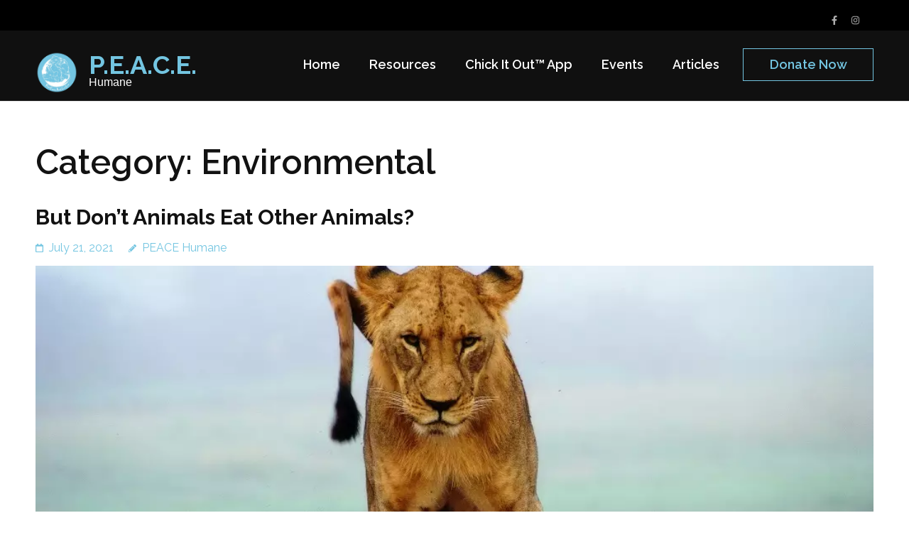

--- FILE ---
content_type: text/html; charset=UTF-8
request_url: https://peacehumane.org/articles/category/environmental/
body_size: 11239
content:
<!DOCTYPE html>
<html lang="en-US">
<head itemtype="https://schema.org/WebSite">
<meta charset="UTF-8">
<meta name="viewport" content="width=device-width, initial-scale=1">
<link rel="profile" href="http://gmpg.org/xfn/11">
<link rel="pingback" href="https://peacehumane.org/xmlrpc.php">

<title>Environmental &#8211; P.E.A.C.E.</title>
<meta name='robots' content='max-image-preview:large' />
<link rel='dns-prefetch' href='//peacehumane.org' />
<link rel='dns-prefetch' href='//www.googletagmanager.com' />
<link rel='dns-prefetch' href='//fonts.googleapis.com' />
<link rel="alternate" type="application/rss+xml" title="P.E.A.C.E. &raquo; Feed" href="https://peacehumane.org/feed/" />
<link rel="alternate" type="application/rss+xml" title="P.E.A.C.E. &raquo; Comments Feed" href="https://peacehumane.org/comments/feed/" />
<link rel="alternate" type="application/rss+xml" title="P.E.A.C.E. &raquo; Environmental Category Feed" href="https://peacehumane.org/articles/category/environmental/feed/" />
<script type="text/javascript">
window._wpemojiSettings = {"baseUrl":"https:\/\/s.w.org\/images\/core\/emoji\/14.0.0\/72x72\/","ext":".png","svgUrl":"https:\/\/s.w.org\/images\/core\/emoji\/14.0.0\/svg\/","svgExt":".svg","source":{"concatemoji":"https:\/\/peacehumane.org\/wp-includes\/js\/wp-emoji-release.min.js?ver=6.1.9"}};
/*! This file is auto-generated */
!function(e,a,t){var n,r,o,i=a.createElement("canvas"),p=i.getContext&&i.getContext("2d");function s(e,t){var a=String.fromCharCode,e=(p.clearRect(0,0,i.width,i.height),p.fillText(a.apply(this,e),0,0),i.toDataURL());return p.clearRect(0,0,i.width,i.height),p.fillText(a.apply(this,t),0,0),e===i.toDataURL()}function c(e){var t=a.createElement("script");t.src=e,t.defer=t.type="text/javascript",a.getElementsByTagName("head")[0].appendChild(t)}for(o=Array("flag","emoji"),t.supports={everything:!0,everythingExceptFlag:!0},r=0;r<o.length;r++)t.supports[o[r]]=function(e){if(p&&p.fillText)switch(p.textBaseline="top",p.font="600 32px Arial",e){case"flag":return s([127987,65039,8205,9895,65039],[127987,65039,8203,9895,65039])?!1:!s([55356,56826,55356,56819],[55356,56826,8203,55356,56819])&&!s([55356,57332,56128,56423,56128,56418,56128,56421,56128,56430,56128,56423,56128,56447],[55356,57332,8203,56128,56423,8203,56128,56418,8203,56128,56421,8203,56128,56430,8203,56128,56423,8203,56128,56447]);case"emoji":return!s([129777,127995,8205,129778,127999],[129777,127995,8203,129778,127999])}return!1}(o[r]),t.supports.everything=t.supports.everything&&t.supports[o[r]],"flag"!==o[r]&&(t.supports.everythingExceptFlag=t.supports.everythingExceptFlag&&t.supports[o[r]]);t.supports.everythingExceptFlag=t.supports.everythingExceptFlag&&!t.supports.flag,t.DOMReady=!1,t.readyCallback=function(){t.DOMReady=!0},t.supports.everything||(n=function(){t.readyCallback()},a.addEventListener?(a.addEventListener("DOMContentLoaded",n,!1),e.addEventListener("load",n,!1)):(e.attachEvent("onload",n),a.attachEvent("onreadystatechange",function(){"complete"===a.readyState&&t.readyCallback()})),(e=t.source||{}).concatemoji?c(e.concatemoji):e.wpemoji&&e.twemoji&&(c(e.twemoji),c(e.wpemoji)))}(window,document,window._wpemojiSettings);
</script>
<style type="text/css">
img.wp-smiley,
img.emoji {
	display: inline !important;
	border: none !important;
	box-shadow: none !important;
	height: 1em !important;
	width: 1em !important;
	margin: 0 0.07em !important;
	vertical-align: -0.1em !important;
	background: none !important;
	padding: 0 !important;
}
</style>
	<link rel='stylesheet' id='wp-block-library-css' href='https://peacehumane.org/wp-includes/css/dist/block-library/style.min.css?ver=6.1.9' type='text/css' media='all' />
<link rel='stylesheet' id='classic-theme-styles-css' href='https://peacehumane.org/wp-includes/css/classic-themes.min.css?ver=1' type='text/css' media='all' />
<style id='global-styles-inline-css' type='text/css'>
body{--wp--preset--color--black: #000000;--wp--preset--color--cyan-bluish-gray: #abb8c3;--wp--preset--color--white: #ffffff;--wp--preset--color--pale-pink: #f78da7;--wp--preset--color--vivid-red: #cf2e2e;--wp--preset--color--luminous-vivid-orange: #ff6900;--wp--preset--color--luminous-vivid-amber: #fcb900;--wp--preset--color--light-green-cyan: #7bdcb5;--wp--preset--color--vivid-green-cyan: #00d084;--wp--preset--color--pale-cyan-blue: #8ed1fc;--wp--preset--color--vivid-cyan-blue: #0693e3;--wp--preset--color--vivid-purple: #9b51e0;--wp--preset--gradient--vivid-cyan-blue-to-vivid-purple: linear-gradient(135deg,rgba(6,147,227,1) 0%,rgb(155,81,224) 100%);--wp--preset--gradient--light-green-cyan-to-vivid-green-cyan: linear-gradient(135deg,rgb(122,220,180) 0%,rgb(0,208,130) 100%);--wp--preset--gradient--luminous-vivid-amber-to-luminous-vivid-orange: linear-gradient(135deg,rgba(252,185,0,1) 0%,rgba(255,105,0,1) 100%);--wp--preset--gradient--luminous-vivid-orange-to-vivid-red: linear-gradient(135deg,rgba(255,105,0,1) 0%,rgb(207,46,46) 100%);--wp--preset--gradient--very-light-gray-to-cyan-bluish-gray: linear-gradient(135deg,rgb(238,238,238) 0%,rgb(169,184,195) 100%);--wp--preset--gradient--cool-to-warm-spectrum: linear-gradient(135deg,rgb(74,234,220) 0%,rgb(151,120,209) 20%,rgb(207,42,186) 40%,rgb(238,44,130) 60%,rgb(251,105,98) 80%,rgb(254,248,76) 100%);--wp--preset--gradient--blush-light-purple: linear-gradient(135deg,rgb(255,206,236) 0%,rgb(152,150,240) 100%);--wp--preset--gradient--blush-bordeaux: linear-gradient(135deg,rgb(254,205,165) 0%,rgb(254,45,45) 50%,rgb(107,0,62) 100%);--wp--preset--gradient--luminous-dusk: linear-gradient(135deg,rgb(255,203,112) 0%,rgb(199,81,192) 50%,rgb(65,88,208) 100%);--wp--preset--gradient--pale-ocean: linear-gradient(135deg,rgb(255,245,203) 0%,rgb(182,227,212) 50%,rgb(51,167,181) 100%);--wp--preset--gradient--electric-grass: linear-gradient(135deg,rgb(202,248,128) 0%,rgb(113,206,126) 100%);--wp--preset--gradient--midnight: linear-gradient(135deg,rgb(2,3,129) 0%,rgb(40,116,252) 100%);--wp--preset--duotone--dark-grayscale: url('#wp-duotone-dark-grayscale');--wp--preset--duotone--grayscale: url('#wp-duotone-grayscale');--wp--preset--duotone--purple-yellow: url('#wp-duotone-purple-yellow');--wp--preset--duotone--blue-red: url('#wp-duotone-blue-red');--wp--preset--duotone--midnight: url('#wp-duotone-midnight');--wp--preset--duotone--magenta-yellow: url('#wp-duotone-magenta-yellow');--wp--preset--duotone--purple-green: url('#wp-duotone-purple-green');--wp--preset--duotone--blue-orange: url('#wp-duotone-blue-orange');--wp--preset--font-size--small: 13px;--wp--preset--font-size--medium: 20px;--wp--preset--font-size--large: 36px;--wp--preset--font-size--x-large: 42px;--wp--preset--spacing--20: 0.44rem;--wp--preset--spacing--30: 0.67rem;--wp--preset--spacing--40: 1rem;--wp--preset--spacing--50: 1.5rem;--wp--preset--spacing--60: 2.25rem;--wp--preset--spacing--70: 3.38rem;--wp--preset--spacing--80: 5.06rem;}:where(.is-layout-flex){gap: 0.5em;}body .is-layout-flow > .alignleft{float: left;margin-inline-start: 0;margin-inline-end: 2em;}body .is-layout-flow > .alignright{float: right;margin-inline-start: 2em;margin-inline-end: 0;}body .is-layout-flow > .aligncenter{margin-left: auto !important;margin-right: auto !important;}body .is-layout-constrained > .alignleft{float: left;margin-inline-start: 0;margin-inline-end: 2em;}body .is-layout-constrained > .alignright{float: right;margin-inline-start: 2em;margin-inline-end: 0;}body .is-layout-constrained > .aligncenter{margin-left: auto !important;margin-right: auto !important;}body .is-layout-constrained > :where(:not(.alignleft):not(.alignright):not(.alignfull)){max-width: var(--wp--style--global--content-size);margin-left: auto !important;margin-right: auto !important;}body .is-layout-constrained > .alignwide{max-width: var(--wp--style--global--wide-size);}body .is-layout-flex{display: flex;}body .is-layout-flex{flex-wrap: wrap;align-items: center;}body .is-layout-flex > *{margin: 0;}:where(.wp-block-columns.is-layout-flex){gap: 2em;}.has-black-color{color: var(--wp--preset--color--black) !important;}.has-cyan-bluish-gray-color{color: var(--wp--preset--color--cyan-bluish-gray) !important;}.has-white-color{color: var(--wp--preset--color--white) !important;}.has-pale-pink-color{color: var(--wp--preset--color--pale-pink) !important;}.has-vivid-red-color{color: var(--wp--preset--color--vivid-red) !important;}.has-luminous-vivid-orange-color{color: var(--wp--preset--color--luminous-vivid-orange) !important;}.has-luminous-vivid-amber-color{color: var(--wp--preset--color--luminous-vivid-amber) !important;}.has-light-green-cyan-color{color: var(--wp--preset--color--light-green-cyan) !important;}.has-vivid-green-cyan-color{color: var(--wp--preset--color--vivid-green-cyan) !important;}.has-pale-cyan-blue-color{color: var(--wp--preset--color--pale-cyan-blue) !important;}.has-vivid-cyan-blue-color{color: var(--wp--preset--color--vivid-cyan-blue) !important;}.has-vivid-purple-color{color: var(--wp--preset--color--vivid-purple) !important;}.has-black-background-color{background-color: var(--wp--preset--color--black) !important;}.has-cyan-bluish-gray-background-color{background-color: var(--wp--preset--color--cyan-bluish-gray) !important;}.has-white-background-color{background-color: var(--wp--preset--color--white) !important;}.has-pale-pink-background-color{background-color: var(--wp--preset--color--pale-pink) !important;}.has-vivid-red-background-color{background-color: var(--wp--preset--color--vivid-red) !important;}.has-luminous-vivid-orange-background-color{background-color: var(--wp--preset--color--luminous-vivid-orange) !important;}.has-luminous-vivid-amber-background-color{background-color: var(--wp--preset--color--luminous-vivid-amber) !important;}.has-light-green-cyan-background-color{background-color: var(--wp--preset--color--light-green-cyan) !important;}.has-vivid-green-cyan-background-color{background-color: var(--wp--preset--color--vivid-green-cyan) !important;}.has-pale-cyan-blue-background-color{background-color: var(--wp--preset--color--pale-cyan-blue) !important;}.has-vivid-cyan-blue-background-color{background-color: var(--wp--preset--color--vivid-cyan-blue) !important;}.has-vivid-purple-background-color{background-color: var(--wp--preset--color--vivid-purple) !important;}.has-black-border-color{border-color: var(--wp--preset--color--black) !important;}.has-cyan-bluish-gray-border-color{border-color: var(--wp--preset--color--cyan-bluish-gray) !important;}.has-white-border-color{border-color: var(--wp--preset--color--white) !important;}.has-pale-pink-border-color{border-color: var(--wp--preset--color--pale-pink) !important;}.has-vivid-red-border-color{border-color: var(--wp--preset--color--vivid-red) !important;}.has-luminous-vivid-orange-border-color{border-color: var(--wp--preset--color--luminous-vivid-orange) !important;}.has-luminous-vivid-amber-border-color{border-color: var(--wp--preset--color--luminous-vivid-amber) !important;}.has-light-green-cyan-border-color{border-color: var(--wp--preset--color--light-green-cyan) !important;}.has-vivid-green-cyan-border-color{border-color: var(--wp--preset--color--vivid-green-cyan) !important;}.has-pale-cyan-blue-border-color{border-color: var(--wp--preset--color--pale-cyan-blue) !important;}.has-vivid-cyan-blue-border-color{border-color: var(--wp--preset--color--vivid-cyan-blue) !important;}.has-vivid-purple-border-color{border-color: var(--wp--preset--color--vivid-purple) !important;}.has-vivid-cyan-blue-to-vivid-purple-gradient-background{background: var(--wp--preset--gradient--vivid-cyan-blue-to-vivid-purple) !important;}.has-light-green-cyan-to-vivid-green-cyan-gradient-background{background: var(--wp--preset--gradient--light-green-cyan-to-vivid-green-cyan) !important;}.has-luminous-vivid-amber-to-luminous-vivid-orange-gradient-background{background: var(--wp--preset--gradient--luminous-vivid-amber-to-luminous-vivid-orange) !important;}.has-luminous-vivid-orange-to-vivid-red-gradient-background{background: var(--wp--preset--gradient--luminous-vivid-orange-to-vivid-red) !important;}.has-very-light-gray-to-cyan-bluish-gray-gradient-background{background: var(--wp--preset--gradient--very-light-gray-to-cyan-bluish-gray) !important;}.has-cool-to-warm-spectrum-gradient-background{background: var(--wp--preset--gradient--cool-to-warm-spectrum) !important;}.has-blush-light-purple-gradient-background{background: var(--wp--preset--gradient--blush-light-purple) !important;}.has-blush-bordeaux-gradient-background{background: var(--wp--preset--gradient--blush-bordeaux) !important;}.has-luminous-dusk-gradient-background{background: var(--wp--preset--gradient--luminous-dusk) !important;}.has-pale-ocean-gradient-background{background: var(--wp--preset--gradient--pale-ocean) !important;}.has-electric-grass-gradient-background{background: var(--wp--preset--gradient--electric-grass) !important;}.has-midnight-gradient-background{background: var(--wp--preset--gradient--midnight) !important;}.has-small-font-size{font-size: var(--wp--preset--font-size--small) !important;}.has-medium-font-size{font-size: var(--wp--preset--font-size--medium) !important;}.has-large-font-size{font-size: var(--wp--preset--font-size--large) !important;}.has-x-large-font-size{font-size: var(--wp--preset--font-size--x-large) !important;}
.wp-block-navigation a:where(:not(.wp-element-button)){color: inherit;}
:where(.wp-block-columns.is-layout-flex){gap: 2em;}
.wp-block-pullquote{font-size: 1.5em;line-height: 1.6;}
</style>
<link rel='stylesheet' id='foobox-free-min-css' href='https://peacehumane.org/wp-content/plugins/foobox-image-lightbox/free/css/foobox.free.min.css?ver=2.7.35' type='text/css' media='all' />
<link rel='stylesheet' id='benevolent-google-fonts-css' href='https://fonts.googleapis.com/css?family=Raleway%3A400%2C500%2C600%2C700&#038;ver=6.1.9#038;display=fallback' type='text/css' media='all' />
<link rel='stylesheet' id='owl-carousel-css' href='https://peacehumane.org/wp-content/themes/benevolent/css/owl.carousel.min.css?ver=2.2.1' type='text/css' media='all' />
<link rel='stylesheet' id='benevolent-style-css' href='https://peacehumane.org/wp-content/themes/benevolent/style.css?ver=6.1.9' type='text/css' media='all' />
<script type='text/javascript' src='https://peacehumane.org/wp-includes/js/jquery/jquery.min.js?ver=3.6.1' id='jquery-core-js'></script>
<script type='text/javascript' src='https://peacehumane.org/wp-includes/js/jquery/jquery-migrate.min.js?ver=3.3.2' id='jquery-migrate-js'></script>
<script type='text/javascript' src='https://peacehumane.org/wp-content/themes/benevolent/js/v4-shims.min.js?ver=6.1.1' id='v4-shims-js'></script>
<script type='text/javascript' id='foobox-free-min-js-before'>
/* Run FooBox FREE (v2.7.35) */
var FOOBOX = window.FOOBOX = {
	ready: true,
	disableOthers: false,
	o: {wordpress: { enabled: true }, countMessage:'image %index of %total', captions: { dataTitle: ["captionTitle","title"], dataDesc: ["captionDesc","description"] }, rel: '', excludes:'.fbx-link,.nofoobox,.nolightbox,a[href*="pinterest.com/pin/create/button/"]', affiliate : { enabled: false }},
	selectors: [
		".foogallery-container.foogallery-lightbox-foobox", ".foogallery-container.foogallery-lightbox-foobox-free", ".gallery", ".wp-block-gallery", ".wp-caption", ".wp-block-image", "a:has(img[class*=wp-image-])", ".post a:has(img[class*=wp-image-])", ".foobox"
	],
	pre: function( $ ){
		// Custom JavaScript (Pre)
		
	},
	post: function( $ ){
		// Custom JavaScript (Post)
		
		// Custom Captions Code
		
	},
	custom: function( $ ){
		// Custom Extra JS
		
	}
};
</script>
<script type='text/javascript' src='https://peacehumane.org/wp-content/plugins/foobox-image-lightbox/free/js/foobox.free.min.js?ver=2.7.35' id='foobox-free-min-js'></script>

<!-- Google tag (gtag.js) snippet added by Site Kit -->
<!-- Google Analytics snippet added by Site Kit -->
<script type='text/javascript' src='https://www.googletagmanager.com/gtag/js?id=G-HS5HJ7KH1X' id='google_gtagjs-js' async></script>
<script type='text/javascript' id='google_gtagjs-js-after'>
window.dataLayer = window.dataLayer || [];function gtag(){dataLayer.push(arguments);}
gtag("set","linker",{"domains":["peacehumane.org"]});
gtag("js", new Date());
gtag("set", "developer_id.dZTNiMT", true);
gtag("config", "G-HS5HJ7KH1X");
</script>
<link rel="https://api.w.org/" href="https://peacehumane.org/wp-json/" /><link rel="alternate" type="application/json" href="https://peacehumane.org/wp-json/wp/v2/categories/4" /><link rel="EditURI" type="application/rsd+xml" title="RSD" href="https://peacehumane.org/xmlrpc.php?rsd" />
<link rel="wlwmanifest" type="application/wlwmanifest+xml" href="https://peacehumane.org/wp-includes/wlwmanifest.xml" />
<meta name="generator" content="WordPress 6.1.9" />
<script>document.createElement( "picture" );if(!window.HTMLPictureElement && document.addEventListener) {window.addEventListener("DOMContentLoaded", function() {var s = document.createElement("script");s.src = "https://peacehumane.org/wp-content/plugins/webp-express/js/picturefill.min.js";document.body.appendChild(s);});}</script><meta name="generator" content="Site Kit by Google 1.170.0" /><link rel="icon" href="https://peacehumane.org/wp-content/uploads/sites/3/2024/03/cropped-cropped-PEACE-Humane-32x32.png" sizes="32x32" />
<link rel="icon" href="https://peacehumane.org/wp-content/uploads/sites/3/2024/03/cropped-cropped-PEACE-Humane-192x192.png" sizes="192x192" />
<link rel="apple-touch-icon" href="https://peacehumane.org/wp-content/uploads/sites/3/2024/03/cropped-cropped-PEACE-Humane-180x180.png" />
<meta name="msapplication-TileImage" content="https://peacehumane.org/wp-content/uploads/sites/3/2024/03/cropped-cropped-PEACE-Humane-270x270.png" />
		<style type="text/css" id="wp-custom-css">
			.main-navigation ul li:hover>a {
	color: #73c5e1;
}
.site-header .site-branding .site-title a {
	color: #73c5e1;
}
.site-header .btn-donate {
	color: #73c5e1;
	border: 1px solid #73c5e1;
}
.site-header .btn-donate:hover {
	background: #73c5e1;
}
.banner .text .btn-learn:hover {
	color: #73c5e1;
}
.our-community .community-holder .hover-state .title {
    color: #73c5e1;
}
.our-community .community-holder .hover-state .text-content {
    border-top: 1px solid #73c5e1;
}

.donation-box .columns-4 .social-networks li a:hover {
    color: #73c5e1;
}

.donation-box .columns-8 .tab-content .btn-continue {
	background: #73c5e1;
}

.donation-box .columns-8 .tab-content .btn-continue:hover {
	background: #73c5e1;
}
.blog-section .blog-holder .post .entry-title a:hover {
    color: #73c5e1;
}
.blog-section .blog-holder .post .readmore:hover {
    color: #73c5e1;
}
.blog-section .blog-holder .post .entry-meta a {
	color: #73c5e1;
}

.blog-section .blog-holder .post .entry-meta svg {
	color: #73c5e1;
}

#primary .post .entry-header .entry-title a:hover {
	color: #73c5e1;
}
#primary .page .entry-header .entry-title a:hover {
    color: #73c5e1;
}
#primary .post .entry-meta {
	color: #73c5e1;
}

#primary .post .entry-meta a {
	color: #73c5e1;
}

#primary .post .entry-meta a:hover {
    color: #73c5e1;
}
#primary .post .entry-meta .posted-on:before {
	background: url("data:image/svg+xml;charset=utf8,%3Csvg xmlns='http://www.w3.org/2000/svg' fill='%2373c5e1' viewBox='0 0 448 512'%3E%3Cpath d='M400 64h-48V12c0-6.6-5.4-12-12-12h-40c-6.6 0-12 5.4-12 12v52H160V12c0-6.6-5.4-12-12-12h-40c-6.6 0-12 5.4-12 12v52H48C21.5 64 0 85.5 0 112v352c0 26.5 21.5 48 48 48h352c26.5 0 48-21.5 48-48V112c0-26.5-21.5-48-48-48zm-6 400H54c-3.3 0-6-2.7-6-6V160h352v298c0 3.3-2.7 6-6 6z'/%3E%3C/svg%3E") center center no-repeat;
}

#primary .post .entry-meta .byline a:before {
	background: url("data:image/svg+xml;charset=utf8,%3Csvg xmlns='http://www.w3.org/2000/svg' fill='%2373c5e1' viewBox='0 0 512 512'%3E%3Cpath d='M497.9 142.1l-46.1 46.1c-4.7 4.7-12.3 4.7-17 0l-111-111c-4.7-4.7-4.7-12.3 0-17l46.1-46.1c18.7-18.7 49.1-18.7 67.9 0l60.1 60.1c18.8 18.7 18.8 49.1 0 67.9zM284.2 99.8L21.6 362.4.4 483.9c-2.9 16.4 11.4 30.6 27.8 27.8l121.5-21.3 262.6-262.6c4.7-4.7 4.7-12.3 0-17l-111-111c-4.8-4.7-12.4-4.7-17.1 0zM124.1 339.9c-5.5-5.5-5.5-14.3 0-19.8l154-154c5.5-5.5 14.3-5.5 19.8 0s5.5 14.3 0 19.8l-154 154c-5.5 5.5-14.3 5.5-19.8 0zM88 424h48v36.3l-64.5 11.3-31.1-31.1L51.7 376H88v48z'/%3E%3C/svg%3E") center center no-repeat;
}
#primary .post .entry-footer .readmore:hover {
    color: #73c5e1;
}
.comment-list .comment-metadata a:hover {
    color: #73c5e1;
}
.comment-list .reply a:hover {
    color: #73c5e1;
}
.comment-form input[type="submit"] {
	background: #73c5e1;
}

.comment-form input[type="submit"]:hover {
	background: #0d7d6e;
}

.error404 .error-holder h1 {
    color: #73c5e1;
}

.error404 .error-holder h2 {
    color: #73c5e1;
}
#secondary .widget.widget_text .text-holder .readmore:hover,
.widget.widget_benevolent_featured_post .readmore:hover {
    color: #73c5e1;
}
.widget.widget_benevolent_recent_post .entry-header .entry-title a:hover,
.widget.widget_benevolent_popular_post .entry-header .entry-title a:hover {
    color: #73c5e1;
}
.widget.widget_benevolent_recent_post .entry-header .entry-meta a:hover,
.widget.widget_benevolent_popular_post .entry-header .entry-meta a:hover {
    color: #73c5e1;
}
.widget.widget_benevolent_recent_post .entry-header .entry-meta a,
.widget.widget_benevolent_popular_post .entry-header .entry-meta a {
    color: #73c5e1;
}
.site-footer .promotional-block .btn-donate:hover {
    background: #73c5e1;
}
.site-footer .widget ul li a:hover {
    color: #73c5e1;
}
.site-footer .footer-b .columns-4 .social-networks li a:hover {
    color: #73c5e1;
}
.site-info a:hover {
    color: #73c5e1;
}
.site-footer .widget.widget_benevolent_popular_post .entry-header .entry-title a:focus {
    color: #73c5e1;
}
.mobile-header .btn-donate a {
    color: #73c5e1;
    border: 1px solid #73c5e1;
}
.mobile-header .btn-donate a:focus {
    background: #73c5e1;
}
.widget .textwidget a:hover {
    color: #73c5e1;
}
.entry-content a:hover,
.entry-summary a:hover,
.page-content a:hover,
.comment-content a:hover,
.widget .textwidget a:hover {
    color: #73c5e1;
}
a {
	color: #73c5e1;
}
a:hover,
a:focus {
	color: #73c5e1;
}
.intro .columns-3 .text-holder .btn {
	color: #73c5e1;
}
#primary .post .entry-footer .readmore {
	color: #73c5e1;
}
#primary .post .entry-footer .readmore:after {
	background: url("data:image/svg+xml;charset=utf8,%3Csvg xmlns='http://www.w3.org/2000/svg' fill='%2373c5e1' viewBox='0 0 192 512'%3E%3Cpath d='M187.8 264.5L41 412.5c-4.7 4.7-12.3 4.7-17 0L4.2 392.7c-4.7-4.7-4.7-12.3 0-17L122.7 256 4.2 136.3c-4.7-4.7-4.7-12.3 0-17L24 99.5c4.7-4.7 12.3-4.7 17 0l146.8 148c4.7 4.7 4.7 12.3 0 17z'/%3E%3C/svg%3E") center center no-repeat;
}
#secondary .widget ul li a:hover {
	color: #73c5e1;
}
.widget.widget_tag_cloud .tagcloud a:hover {
	background: #73c5e1;
}

@media only screen and (max-width: 1024px) {

		.mobile-header .btn-donate a {
				color: #73c5e1;
				border: 1px solid #73c5e1;
		}

		.mobile-header .btn-donate a:hover,
		.mobile-header .btn-donate a:focus {
				background: #73c5e1;
		}

		.mobile-header .mobile-menu .primary-menu ul li a:hover,
		.mobile-header .mobile-menu .secondary-menu ul li a:hover,
		.mobile-header .mobile-menu .primary-menu ul li a:focus,
		.mobile-header .mobile-menu .secondary-menu ul li a:focus,
		.mobile-header .mobile-menu .primary-menu ul li:hover>a,
		.mobile-header .mobile-menu .primary-menu ul li:focus>a,
		.mobile-header .mobile-menu .secondary-menu ul li:hover>a,
		.mobile-header .mobile-menu .secondary-menu ul li:focus>a,
		.mobile-header .mobile-menu .primary-menu ul .current-menu-item>a,
		.mobile-header .mobile-menu .primary-menu ul .current-menu-ancestor>a,
		.mobile-header .mobile-menu .primary-menu ul .current_page_item>a,
		.mobile-header .mobile-menu .primary-menu ul .current_page_ancestor>a,
		.mobile-header .mobile-menu .secondary-menu ul .current-menu-item>a,
		.mobile-header .mobile-menu .secondary-menu ul .current-menu-ancestor>a,
		.mobile-header .mobile-menu .secondary-menu ul .current_page_item>a,
		.mobile-header .mobile-menu .secondary-menu ul .current_page_ancestor>a {
				color: #73c5e1;
		}
		.mobile-menu .social-networks li a:hover,
		.mobile-menu .social-networks li a:focus {
				color: #fff;
				background: #73c5e1;
				border-color: #73c5e1;
		}
}

.mobile-menu .primary-menu .primary-menu-list .social-networks li a:focus,
.mobile-menu .primary-menu .primary-menu-list .social-networks li a:hover {
	color: #fff;
	background: #73c5e1;
	border-color: #73c5e1;
}

.site-header .site-branding .site-description {
	font: 16px/22px Arial, Helvetica, sans-serif;
}
		</style>
		</head>

<body class="archive category category-environmental category-4 wp-custom-logo hfeed full-width" itemscope itemtype="https://schema.org/WebPage">
<svg xmlns="http://www.w3.org/2000/svg" viewBox="0 0 0 0" width="0" height="0" focusable="false" role="none" style="visibility: hidden; position: absolute; left: -9999px; overflow: hidden;" ><defs><filter id="wp-duotone-dark-grayscale"><feColorMatrix color-interpolation-filters="sRGB" type="matrix" values=" .299 .587 .114 0 0 .299 .587 .114 0 0 .299 .587 .114 0 0 .299 .587 .114 0 0 " /><feComponentTransfer color-interpolation-filters="sRGB" ><feFuncR type="table" tableValues="0 0.49803921568627" /><feFuncG type="table" tableValues="0 0.49803921568627" /><feFuncB type="table" tableValues="0 0.49803921568627" /><feFuncA type="table" tableValues="1 1" /></feComponentTransfer><feComposite in2="SourceGraphic" operator="in" /></filter></defs></svg><svg xmlns="http://www.w3.org/2000/svg" viewBox="0 0 0 0" width="0" height="0" focusable="false" role="none" style="visibility: hidden; position: absolute; left: -9999px; overflow: hidden;" ><defs><filter id="wp-duotone-grayscale"><feColorMatrix color-interpolation-filters="sRGB" type="matrix" values=" .299 .587 .114 0 0 .299 .587 .114 0 0 .299 .587 .114 0 0 .299 .587 .114 0 0 " /><feComponentTransfer color-interpolation-filters="sRGB" ><feFuncR type="table" tableValues="0 1" /><feFuncG type="table" tableValues="0 1" /><feFuncB type="table" tableValues="0 1" /><feFuncA type="table" tableValues="1 1" /></feComponentTransfer><feComposite in2="SourceGraphic" operator="in" /></filter></defs></svg><svg xmlns="http://www.w3.org/2000/svg" viewBox="0 0 0 0" width="0" height="0" focusable="false" role="none" style="visibility: hidden; position: absolute; left: -9999px; overflow: hidden;" ><defs><filter id="wp-duotone-purple-yellow"><feColorMatrix color-interpolation-filters="sRGB" type="matrix" values=" .299 .587 .114 0 0 .299 .587 .114 0 0 .299 .587 .114 0 0 .299 .587 .114 0 0 " /><feComponentTransfer color-interpolation-filters="sRGB" ><feFuncR type="table" tableValues="0.54901960784314 0.98823529411765" /><feFuncG type="table" tableValues="0 1" /><feFuncB type="table" tableValues="0.71764705882353 0.25490196078431" /><feFuncA type="table" tableValues="1 1" /></feComponentTransfer><feComposite in2="SourceGraphic" operator="in" /></filter></defs></svg><svg xmlns="http://www.w3.org/2000/svg" viewBox="0 0 0 0" width="0" height="0" focusable="false" role="none" style="visibility: hidden; position: absolute; left: -9999px; overflow: hidden;" ><defs><filter id="wp-duotone-blue-red"><feColorMatrix color-interpolation-filters="sRGB" type="matrix" values=" .299 .587 .114 0 0 .299 .587 .114 0 0 .299 .587 .114 0 0 .299 .587 .114 0 0 " /><feComponentTransfer color-interpolation-filters="sRGB" ><feFuncR type="table" tableValues="0 1" /><feFuncG type="table" tableValues="0 0.27843137254902" /><feFuncB type="table" tableValues="0.5921568627451 0.27843137254902" /><feFuncA type="table" tableValues="1 1" /></feComponentTransfer><feComposite in2="SourceGraphic" operator="in" /></filter></defs></svg><svg xmlns="http://www.w3.org/2000/svg" viewBox="0 0 0 0" width="0" height="0" focusable="false" role="none" style="visibility: hidden; position: absolute; left: -9999px; overflow: hidden;" ><defs><filter id="wp-duotone-midnight"><feColorMatrix color-interpolation-filters="sRGB" type="matrix" values=" .299 .587 .114 0 0 .299 .587 .114 0 0 .299 .587 .114 0 0 .299 .587 .114 0 0 " /><feComponentTransfer color-interpolation-filters="sRGB" ><feFuncR type="table" tableValues="0 0" /><feFuncG type="table" tableValues="0 0.64705882352941" /><feFuncB type="table" tableValues="0 1" /><feFuncA type="table" tableValues="1 1" /></feComponentTransfer><feComposite in2="SourceGraphic" operator="in" /></filter></defs></svg><svg xmlns="http://www.w3.org/2000/svg" viewBox="0 0 0 0" width="0" height="0" focusable="false" role="none" style="visibility: hidden; position: absolute; left: -9999px; overflow: hidden;" ><defs><filter id="wp-duotone-magenta-yellow"><feColorMatrix color-interpolation-filters="sRGB" type="matrix" values=" .299 .587 .114 0 0 .299 .587 .114 0 0 .299 .587 .114 0 0 .299 .587 .114 0 0 " /><feComponentTransfer color-interpolation-filters="sRGB" ><feFuncR type="table" tableValues="0.78039215686275 1" /><feFuncG type="table" tableValues="0 0.94901960784314" /><feFuncB type="table" tableValues="0.35294117647059 0.47058823529412" /><feFuncA type="table" tableValues="1 1" /></feComponentTransfer><feComposite in2="SourceGraphic" operator="in" /></filter></defs></svg><svg xmlns="http://www.w3.org/2000/svg" viewBox="0 0 0 0" width="0" height="0" focusable="false" role="none" style="visibility: hidden; position: absolute; left: -9999px; overflow: hidden;" ><defs><filter id="wp-duotone-purple-green"><feColorMatrix color-interpolation-filters="sRGB" type="matrix" values=" .299 .587 .114 0 0 .299 .587 .114 0 0 .299 .587 .114 0 0 .299 .587 .114 0 0 " /><feComponentTransfer color-interpolation-filters="sRGB" ><feFuncR type="table" tableValues="0.65098039215686 0.40392156862745" /><feFuncG type="table" tableValues="0 1" /><feFuncB type="table" tableValues="0.44705882352941 0.4" /><feFuncA type="table" tableValues="1 1" /></feComponentTransfer><feComposite in2="SourceGraphic" operator="in" /></filter></defs></svg><svg xmlns="http://www.w3.org/2000/svg" viewBox="0 0 0 0" width="0" height="0" focusable="false" role="none" style="visibility: hidden; position: absolute; left: -9999px; overflow: hidden;" ><defs><filter id="wp-duotone-blue-orange"><feColorMatrix color-interpolation-filters="sRGB" type="matrix" values=" .299 .587 .114 0 0 .299 .587 .114 0 0 .299 .587 .114 0 0 .299 .587 .114 0 0 " /><feComponentTransfer color-interpolation-filters="sRGB" ><feFuncR type="table" tableValues="0.098039215686275 1" /><feFuncG type="table" tableValues="0 0.66274509803922" /><feFuncB type="table" tableValues="0.84705882352941 0.41960784313725" /><feFuncA type="table" tableValues="1 1" /></feComponentTransfer><feComposite in2="SourceGraphic" operator="in" /></filter></defs></svg><div id="page" class="site">	
    <a class="skip-link screen-reader-text" href="#acc-content">Skip to content (Press Enter)</a>
    <div class="mobile-header">
        <div class="container">
                            <div class="site-branding logo-text" itemscope itemtype="https://schema.org/Organization">
                
                    <div class="site-logo"><a href="https://peacehumane.org/" class="custom-logo-link" rel="home"><img width="1080" height="1080" src="https://peacehumane.org/wp-content/uploads/sites/3/2024/03/cropped-PEACE-Humane.png" class="custom-logo" alt="P.E.A.C.E." decoding="async" srcset="https://peacehumane.org/wp-content/uploads/sites/3/2024/03/cropped-PEACE-Humane.png 1080w, https://peacehumane.org/wp-content/uploads/sites/3/2024/03/cropped-PEACE-Humane-300x300.png 300w, https://peacehumane.org/wp-content/uploads/sites/3/2024/03/cropped-PEACE-Humane-1024x1024.png 1024w, https://peacehumane.org/wp-content/uploads/sites/3/2024/03/cropped-PEACE-Humane-150x150.png 150w, https://peacehumane.org/wp-content/uploads/sites/3/2024/03/cropped-PEACE-Humane-768x768.png 768w, https://peacehumane.org/wp-content/uploads/sites/3/2024/03/cropped-PEACE-Humane-275x275.png 275w, https://peacehumane.org/wp-content/uploads/sites/3/2024/03/cropped-PEACE-Humane-75x75.png 75w" sizes="(max-width: 1080px) 100vw, 1080px" /></a></div>                    <div class="site-title-wrap">
                        <p class="site-title" itemprop="name"><a href="https://peacehumane.org/" rel="home" itemprop="url">P.E.A.C.E.</a></p>
                                                    <p class="site-description" itemprop="description">Humane</p>
                                            </div>
                </div><!-- .site-branding -->
            <div class="btn-donate">
                <a href="https://peacehumane.org/donate-now/">Donate Now</a>            </div>
            <button class="menu-opener" data-toggle-target=".main-menu-modal" data-toggle-body-class="showing-main-menu-modal" aria-expanded="false" data-set-focus=".close-main-nav-toggle">
                <span></span>
                <span></span>
                <span></span>
                        </button>
        </div> <!-- container -->
        <div class="mobile-menu">
            <nav id="mobile-site-navigation" class="primary-menu" role="navigation" itemscope itemtype="https://schema.org/SiteNavigationElement">
                <div class="primary-menu-list main-menu-modal cover-modal" data-modal-target-string=".main-menu-modal">
                    <button class="btn-menu-close close-main-nav-toggle" data-toggle-target=".main-menu-modal" data-toggle-body-class="showing-main-menu-modal" aria-expanded="false" data-set-focus=".main-menu-modal"></button>
                    <div class="mobile-menu-title" aria-label="Mobile">
                        <div class="menu-main-menu-container"><ul id="mobile-primary-menu" class="nav-menu main-menu-modal"><li id="menu-item-3911" class="menu-item menu-item-type-post_type menu-item-object-page menu-item-home menu-item-3911"><a href="https://peacehumane.org/">Home</a></li>
<li id="menu-item-3912" class="menu-item menu-item-type-post_type menu-item-object-page menu-item-3912"><a href="https://peacehumane.org/resources/">Resources</a></li>
<li id="menu-item-3915" class="menu-item menu-item-type-post_type menu-item-object-page menu-item-3915"><a href="https://peacehumane.org/chick-it-out-app/">Chick It Out™️ App</a></li>
<li id="menu-item-3913" class="menu-item menu-item-type-post_type menu-item-object-page menu-item-3913"><a href="https://peacehumane.org/events/">Events</a></li>
<li id="menu-item-3914" class="menu-item menu-item-type-post_type menu-item-object-page current_page_parent menu-item-3914"><a href="https://peacehumane.org/articles/">Articles</a></li>
</ul></div>                    </div>
                                                <ul class="social-networks">
                    <li><a href="https://www.facebook.com/peacecanadaorg/" target="_blank" title="Facebook"><i class="fa fa-facebook" ></i></a></li>
                    <li><a href="https://www.instagram.com/peacecanadaorg/" target="_blank" title="Instagram"><i class="fa fa-instagram" ></i></a></li>
            </ul>
                        </div>            
                </div>
            </nav><!-- #site-navigation -->
        </div>
    </div> <!-- mobile-header -->
    
    	<header id="masthead" class="site-header" role="banner" itemscope itemtype="https://schema.org/WPHeader">
                    <div class="header-top">
                <div class="container">
                    
                                            <ul class="social-networks">
                    <li><a href="https://www.facebook.com/peacecanadaorg/" target="_blank" title="Facebook"><i class="fa fa-facebook" ></i></a></li>
                    <li><a href="https://www.instagram.com/peacecanadaorg/" target="_blank" title="Instagram"><i class="fa fa-instagram" ></i></a></li>
            </ul>
                    </div>
            </div>
                
        <div class="header-bottom">
            
            <div class="container">
        	
                                <div class="site-branding logo-text" itemscope itemtype="https://schema.org/Organization">
                
                    <div class="site-logo"><a href="https://peacehumane.org/" class="custom-logo-link" rel="home"><img width="1080" height="1080" src="https://peacehumane.org/wp-content/uploads/sites/3/2024/03/cropped-PEACE-Humane.png" class="custom-logo" alt="P.E.A.C.E." decoding="async" srcset="https://peacehumane.org/wp-content/uploads/sites/3/2024/03/cropped-PEACE-Humane.png 1080w, https://peacehumane.org/wp-content/uploads/sites/3/2024/03/cropped-PEACE-Humane-300x300.png 300w, https://peacehumane.org/wp-content/uploads/sites/3/2024/03/cropped-PEACE-Humane-1024x1024.png 1024w, https://peacehumane.org/wp-content/uploads/sites/3/2024/03/cropped-PEACE-Humane-150x150.png 150w, https://peacehumane.org/wp-content/uploads/sites/3/2024/03/cropped-PEACE-Humane-768x768.png 768w, https://peacehumane.org/wp-content/uploads/sites/3/2024/03/cropped-PEACE-Humane-275x275.png 275w, https://peacehumane.org/wp-content/uploads/sites/3/2024/03/cropped-PEACE-Humane-75x75.png 75w" sizes="(max-width: 1080px) 100vw, 1080px" /></a></div>                    <div class="site-title-wrap">
                                                    <p class="site-title" itemprop="name"><a href="https://peacehumane.org/" rel="home" itemprop="url">P.E.A.C.E.</a></p>
                                                    <p class="site-description" itemprop="description">Humane</p>
                                            </div>
        		</div><!-- .site-branding -->
                
                <div class="right-panel">
                    <nav id="site-navigation" class="main-navigation" role="navigation" itemscope itemtype="https://schema.org/SiteNavigationElement">
                        <div class="menu-main-menu-container"><ul id="primary-menu" class="menu"><li class="menu-item menu-item-type-post_type menu-item-object-page menu-item-home menu-item-3911"><a href="https://peacehumane.org/">Home</a></li>
<li class="menu-item menu-item-type-post_type menu-item-object-page menu-item-3912"><a href="https://peacehumane.org/resources/">Resources</a></li>
<li class="menu-item menu-item-type-post_type menu-item-object-page menu-item-3915"><a href="https://peacehumane.org/chick-it-out-app/">Chick It Out™️ App</a></li>
<li class="menu-item menu-item-type-post_type menu-item-object-page menu-item-3913"><a href="https://peacehumane.org/events/">Events</a></li>
<li class="menu-item menu-item-type-post_type menu-item-object-page current_page_parent menu-item-3914"><a href="https://peacehumane.org/articles/">Articles</a></li>
</ul></div>                    </nav><!-- #site-navigation -->

                    <a href="https://peacehumane.org/donate-now/" class="btn-donate">Donate Now</a>                </div>
                
                <div id="mobile-header">
    			    <a id="responsive-menu-button" href="javascript:void(0);">Menu</a>
    			</div>
                
            </div>
            
        </div>
    </header><!-- #masthead -->
<div id="acc-content"><!-- done for accessibility reasons --><div class="container"><div id="content" class="site-content"><div class="row">
	<div id="primary" class="content-area">
		<main id="main" class="site-main" role="main">

		
			<header class="page-header">
				<h1 class="page-title">Category: <span>Environmental</span></h1>			</header><!-- .page-header -->

			
<article id="post-1848" class="post-1848 post type-post status-publish format-standard has-post-thumbnail hentry category-animal-welfare category-environmental category-health">
	<header class="entry-header">
		<h2 class="entry-title"><a href="https://peacehumane.org/articles/but-dont-animals-eat-other-animals/" rel="bookmark">But Don’t Animals Eat Other Animals?</a></h2>		<div class="entry-meta">
			<span class="posted-on"><a href="https://peacehumane.org/articles/but-dont-animals-eat-other-animals/" rel="bookmark"><time class="entry-date published updated" datetime="2021-07-21T21:28:27+00:00">July 21, 2021</time></a></span><span class="byline" itemprop="author" itemscope itemtype="https://schema.org/Person"> <span class="author vcard"><a class="url fn n" href="https://peacehumane.org/articles/author/peacehumane/">PEACE Humane</a></span></span>		</div><!-- .entry-meta -->
			</header><!-- .entry-header -->
    
    <a href="https://peacehumane.org/articles/but-dont-animals-eat-other-animals/" class="post-thumbnail"><picture><source srcset="https://peacehumane.org/wp-content/webp-express/webp-images/uploads/sites/3/2021/07/PEACEHumane_sergey-pesterev-QFJpwek20g4-unsplash.jpg.webp 1000w, https://peacehumane.org/wp-content/webp-express/webp-images/uploads/sites/3/2021/07/PEACEHumane_sergey-pesterev-QFJpwek20g4-unsplash-300x100.jpg.webp 300w, https://peacehumane.org/wp-content/webp-express/webp-images/uploads/sites/3/2021/07/PEACEHumane_sergey-pesterev-QFJpwek20g4-unsplash-768x256.jpg.webp 768w, https://peacehumane.org/wp-content/webp-express/webp-images/uploads/sites/3/2021/07/PEACEHumane_sergey-pesterev-QFJpwek20g4-unsplash-830x276.jpg.webp 830w, https://peacehumane.org/wp-content/webp-express/webp-images/uploads/sites/3/2021/07/PEACEHumane_sergey-pesterev-QFJpwek20g4-unsplash-230x77.jpg.webp 230w, https://peacehumane.org/wp-content/webp-express/webp-images/uploads/sites/3/2021/07/PEACEHumane_sergey-pesterev-QFJpwek20g4-unsplash-350x117.jpg.webp 350w, https://peacehumane.org/wp-content/webp-express/webp-images/uploads/sites/3/2021/07/PEACEHumane_sergey-pesterev-QFJpwek20g4-unsplash-480x160.jpg.webp 480w" sizes="(max-width: 1000px) 100vw, 1000px" type="image/webp"><img width="1000" height="333" src="https://peacehumane.org/wp-content/uploads/sites/3/2021/07/PEACEHumane_sergey-pesterev-QFJpwek20g4-unsplash.jpg" class="attachment-benevolent-without-sidebar size-benevolent-without-sidebar wp-post-image webpexpress-processed" alt="" decoding="async" itemprop="image" srcset="https://peacehumane.org/wp-content/uploads/sites/3/2021/07/PEACEHumane_sergey-pesterev-QFJpwek20g4-unsplash.jpg 1000w, https://peacehumane.org/wp-content/uploads/sites/3/2021/07/PEACEHumane_sergey-pesterev-QFJpwek20g4-unsplash-300x100.jpg 300w, https://peacehumane.org/wp-content/uploads/sites/3/2021/07/PEACEHumane_sergey-pesterev-QFJpwek20g4-unsplash-768x256.jpg 768w, https://peacehumane.org/wp-content/uploads/sites/3/2021/07/PEACEHumane_sergey-pesterev-QFJpwek20g4-unsplash-830x276.jpg 830w, https://peacehumane.org/wp-content/uploads/sites/3/2021/07/PEACEHumane_sergey-pesterev-QFJpwek20g4-unsplash-230x77.jpg 230w, https://peacehumane.org/wp-content/uploads/sites/3/2021/07/PEACEHumane_sergey-pesterev-QFJpwek20g4-unsplash-350x117.jpg 350w, https://peacehumane.org/wp-content/uploads/sites/3/2021/07/PEACEHumane_sergey-pesterev-QFJpwek20g4-unsplash-480x160.jpg 480w" sizes="(max-width: 1000px) 100vw, 1000px"></picture></a>    
	<div class="entry-content">
		<p>Article By&nbsp;Kali Nelson When weighing the ethics of eating animals, a common place to look is the behaviour of other animals. Maybe we’re looking to them as models for what is natural, or even aspirational. There’s no question that animals do kill and eat each other. But does that mean we should do the same? Should We Base Our Moral &hellip; </p>
	</div><!-- .entry-content -->

	    <footer class="entry-footer">
		<a href="https://peacehumane.org/articles/but-dont-animals-eat-other-animals/" class="readmore">Read More</a>
	</footer><!-- .entry-footer -->
        
</article><!-- #post-## -->
<article id="post-1340" class="post-1340 post type-post status-publish format-standard has-post-thumbnail hentry category-animal-welfare category-education category-environmental category-health">
	<header class="entry-header">
		<h2 class="entry-title"><a href="https://peacehumane.org/articles/why-is-the-dairy-industry-disappearing/" rel="bookmark">Why Is The Dairy Industry Disappearing?</a></h2>		<div class="entry-meta">
			<span class="posted-on"><a href="https://peacehumane.org/articles/why-is-the-dairy-industry-disappearing/" rel="bookmark"><time class="entry-date published updated" datetime="2020-12-13T23:20:28+00:00">December 13, 2020</time></a></span><span class="byline" itemprop="author" itemscope itemtype="https://schema.org/Person"> <span class="author vcard"><a class="url fn n" href="https://peacehumane.org/articles/author/peacehumane/">PEACE Humane</a></span></span>		</div><!-- .entry-meta -->
			</header><!-- .entry-header -->
    
    <a href="https://peacehumane.org/articles/why-is-the-dairy-industry-disappearing/" class="post-thumbnail"><picture><source srcset="https://peacehumane.org/wp-content/webp-express/webp-images/uploads/sites/3/2020/12/dairy1_pexels-cottonbro-3094019-scaled.jpg.webp 2560w, https://peacehumane.org/wp-content/webp-express/webp-images/uploads/sites/3/2020/12/dairy1_pexels-cottonbro-3094019-300x100.jpg.webp 300w, https://peacehumane.org/wp-content/webp-express/webp-images/uploads/sites/3/2020/12/dairy1_pexels-cottonbro-3094019-1024x341.jpg.webp 1024w, https://peacehumane.org/wp-content/webp-express/webp-images/uploads/sites/3/2020/12/dairy1_pexels-cottonbro-3094019-768x256.jpg.webp 768w, https://peacehumane.org/wp-content/webp-express/webp-images/uploads/sites/3/2020/12/dairy1_pexels-cottonbro-3094019-1536x512.jpg.webp 1536w, https://peacehumane.org/wp-content/webp-express/webp-images/uploads/sites/3/2020/12/dairy1_pexels-cottonbro-3094019-2048x683.jpg.webp 2048w, https://peacehumane.org/wp-content/webp-express/webp-images/uploads/sites/3/2020/12/dairy1_pexels-cottonbro-3094019-830x277.jpg.webp 830w, https://peacehumane.org/wp-content/webp-express/webp-images/uploads/sites/3/2020/12/dairy1_pexels-cottonbro-3094019-230x77.jpg.webp 230w, https://peacehumane.org/wp-content/webp-express/webp-images/uploads/sites/3/2020/12/dairy1_pexels-cottonbro-3094019-350x117.jpg.webp 350w, https://peacehumane.org/wp-content/webp-express/webp-images/uploads/sites/3/2020/12/dairy1_pexels-cottonbro-3094019-480x160.jpg.webp 480w" sizes="(max-width: 1200px) 100vw, 1200px" type="image/webp"><img width="1200" height="400" src="https://peacehumane.org/wp-content/uploads/sites/3/2020/12/dairy1_pexels-cottonbro-3094019-scaled.jpg" class="attachment-benevolent-without-sidebar size-benevolent-without-sidebar wp-post-image webpexpress-processed" alt="" decoding="async" loading="lazy" itemprop="image" srcset="https://peacehumane.org/wp-content/uploads/sites/3/2020/12/dairy1_pexels-cottonbro-3094019-scaled.jpg 2560w, https://peacehumane.org/wp-content/uploads/sites/3/2020/12/dairy1_pexels-cottonbro-3094019-300x100.jpg 300w, https://peacehumane.org/wp-content/uploads/sites/3/2020/12/dairy1_pexels-cottonbro-3094019-1024x341.jpg 1024w, https://peacehumane.org/wp-content/uploads/sites/3/2020/12/dairy1_pexels-cottonbro-3094019-768x256.jpg 768w, https://peacehumane.org/wp-content/uploads/sites/3/2020/12/dairy1_pexels-cottonbro-3094019-1536x512.jpg 1536w, https://peacehumane.org/wp-content/uploads/sites/3/2020/12/dairy1_pexels-cottonbro-3094019-2048x683.jpg 2048w, https://peacehumane.org/wp-content/uploads/sites/3/2020/12/dairy1_pexels-cottonbro-3094019-830x277.jpg 830w, https://peacehumane.org/wp-content/uploads/sites/3/2020/12/dairy1_pexels-cottonbro-3094019-230x77.jpg 230w, https://peacehumane.org/wp-content/uploads/sites/3/2020/12/dairy1_pexels-cottonbro-3094019-350x117.jpg 350w, https://peacehumane.org/wp-content/uploads/sites/3/2020/12/dairy1_pexels-cottonbro-3094019-480x160.jpg 480w" sizes="(max-width: 1200px) 100vw, 1200px"></picture></a>    
	<div class="entry-content">
		<p>Article By Kali Nelson﻿﻿ When Health Canada updated the Canadian Food Guide in 2019, they dropped dairy from their essential recommended food groups. Even though milk consumption in Canada has been on the decline since 2004, the industry continues to fight against this turning tide. Why Was Dairy Demoted In The Food Guide? When Health Canada rewrote the Food Guide, &hellip; </p>
	</div><!-- .entry-content -->

	    <footer class="entry-footer">
		<a href="https://peacehumane.org/articles/why-is-the-dairy-industry-disappearing/" class="readmore">Read More</a>
	</footer><!-- .entry-footer -->
        
</article><!-- #post-## -->
<article id="post-977" class="post-977 post type-post status-publish format-standard has-post-thumbnail hentry category-animal-welfare category-environmental">
	<header class="entry-header">
		<h2 class="entry-title"><a href="https://peacehumane.org/articles/whats-the-environmental-impact-of-grass-fed-cattle/" rel="bookmark">What’s The Environmental Impact Of Grass-Fed Cattle?</a></h2>		<div class="entry-meta">
			<span class="posted-on"><a href="https://peacehumane.org/articles/whats-the-environmental-impact-of-grass-fed-cattle/" rel="bookmark"><time class="entry-date published updated" datetime="2020-10-06T20:02:01+00:00">October 6, 2020</time></a></span><span class="byline" itemprop="author" itemscope itemtype="https://schema.org/Person"> <span class="author vcard"><a class="url fn n" href="https://peacehumane.org/articles/author/peacehumane/">PEACE Humane</a></span></span>		</div><!-- .entry-meta -->
			</header><!-- .entry-header -->
    
    <a href="https://peacehumane.org/articles/whats-the-environmental-impact-of-grass-fed-cattle/" class="post-thumbnail"><picture><source srcset="https://peacehumane.org/wp-content/webp-express/webp-images/uploads/sites/3/2020/10/GRASS1_photo-1567454712317-27834ca8fce2.jpg.webp 1944w, https://peacehumane.org/wp-content/webp-express/webp-images/uploads/sites/3/2020/10/GRASS1_photo-1567454712317-27834ca8fce2-300x100.jpg.webp 300w, https://peacehumane.org/wp-content/webp-express/webp-images/uploads/sites/3/2020/10/GRASS1_photo-1567454712317-27834ca8fce2-1024x341.jpg.webp 1024w, https://peacehumane.org/wp-content/webp-express/webp-images/uploads/sites/3/2020/10/GRASS1_photo-1567454712317-27834ca8fce2-768x256.jpg.webp 768w, https://peacehumane.org/wp-content/webp-express/webp-images/uploads/sites/3/2020/10/GRASS1_photo-1567454712317-27834ca8fce2-1536x512.jpg.webp 1536w, https://peacehumane.org/wp-content/webp-express/webp-images/uploads/sites/3/2020/10/GRASS1_photo-1567454712317-27834ca8fce2-830x277.jpg.webp 830w, https://peacehumane.org/wp-content/webp-express/webp-images/uploads/sites/3/2020/10/GRASS1_photo-1567454712317-27834ca8fce2-230x77.jpg.webp 230w, https://peacehumane.org/wp-content/webp-express/webp-images/uploads/sites/3/2020/10/GRASS1_photo-1567454712317-27834ca8fce2-350x117.jpg.webp 350w, https://peacehumane.org/wp-content/webp-express/webp-images/uploads/sites/3/2020/10/GRASS1_photo-1567454712317-27834ca8fce2-480x160.jpg.webp 480w" sizes="(max-width: 1200px) 100vw, 1200px" type="image/webp"><img width="1200" height="400" src="https://peacehumane.org/wp-content/uploads/sites/3/2020/10/GRASS1_photo-1567454712317-27834ca8fce2.jpg" class="attachment-benevolent-without-sidebar size-benevolent-without-sidebar wp-post-image webpexpress-processed" alt="" decoding="async" loading="lazy" itemprop="image" srcset="https://peacehumane.org/wp-content/uploads/sites/3/2020/10/GRASS1_photo-1567454712317-27834ca8fce2.jpg 1944w, https://peacehumane.org/wp-content/uploads/sites/3/2020/10/GRASS1_photo-1567454712317-27834ca8fce2-300x100.jpg 300w, https://peacehumane.org/wp-content/uploads/sites/3/2020/10/GRASS1_photo-1567454712317-27834ca8fce2-1024x341.jpg 1024w, https://peacehumane.org/wp-content/uploads/sites/3/2020/10/GRASS1_photo-1567454712317-27834ca8fce2-768x256.jpg 768w, https://peacehumane.org/wp-content/uploads/sites/3/2020/10/GRASS1_photo-1567454712317-27834ca8fce2-1536x512.jpg 1536w, https://peacehumane.org/wp-content/uploads/sites/3/2020/10/GRASS1_photo-1567454712317-27834ca8fce2-830x277.jpg 830w, https://peacehumane.org/wp-content/uploads/sites/3/2020/10/GRASS1_photo-1567454712317-27834ca8fce2-230x77.jpg 230w, https://peacehumane.org/wp-content/uploads/sites/3/2020/10/GRASS1_photo-1567454712317-27834ca8fce2-350x117.jpg 350w, https://peacehumane.org/wp-content/uploads/sites/3/2020/10/GRASS1_photo-1567454712317-27834ca8fce2-480x160.jpg 480w" sizes="(max-width: 1200px) 100vw, 1200px"></picture></a>    
	<div class="entry-content">
		<p>Article By Kali Nelson﻿ What do you picture when you think of “grass-fed beef”? Since the environmental impact of cattle production is large even compared to other kinds of animal agriculture, consumers want an eco-friendlier option. Compared to other livestock, cattle require more land, more resources, and are responsible for around 65% of the livestock sector’s greenhouse gas emissions.&nbsp;&nbsp;&nbsp; At &hellip; </p>
	</div><!-- .entry-content -->

	    <footer class="entry-footer">
		<a href="https://peacehumane.org/articles/whats-the-environmental-impact-of-grass-fed-cattle/" class="readmore">Read More</a>
	</footer><!-- .entry-footer -->
        
</article><!-- #post-## -->
		</main><!-- #main -->
	</div><!-- #primary -->

</div></div></div>            
	<footer id="colophon" class="site-footer" role="contentinfo" itemscope itemtype="https://schema.org/WPFooter">
		
                
		
                <div class="container">
			<div class="footer-t">
				<div class="row">
					
					<div class = "column">
						<section id="text-3" class="widget widget_text"><h2 class="widget-title">Websites</h2>			<div class="textwidget"><p><a href="https://peacecanada.org/" target="_blank" rel="noopener">P.E.A.C.E. Main Website</a></p>
<p><strong>OTHER PROGRAMS</strong></p>
<p><a href="https://resources.peacecanada.org/" target="_blank" rel="noopener">P.E.A.C.E. Resources</a></p>
<p><a href="https://rescue.peacecanada.org/" target="_blank" rel="noopener">P.E.A.C.E. Rescue</a></p>
<p><a href="https://farmsanctuary.peacecanada.org/" target="_blank" rel="noopener">P.E.A.C.E. Farm Sanctuary</a></p>
<p><a href="https://billyfund.peacecanada.org/" target="_blank" rel="noopener">The Billy Fund</a></p>
</div>
		</section>					</div>
					<div class = "column">
						<section id="text-5" class="widget widget_text"><h2 class="widget-title">More Info</h2>			<div class="textwidget"><p><a href="https://www.canadahelps.org/en/charities/people-ensuring-animal-care-exists-peace/" target="_blank" rel="noopener">Canadian Charity 714286689RR0001</a></p>
<p><a href="https://peacecanada.org/connect/" target="_blank" rel="noopener">Connect With Us</a></p>
<p><a href="https://peacecanada.org/newsletter-sign-up/" target="_blank" rel="noopener">Sign Up For Our Newsletter</a></p>
</div>
		</section><section id="text-6" class="widget widget_text"><h2 class="widget-title">Policies</h2>			<div class="textwidget"><p><a href="https://peacecanada.org/terms-of-use/" target="_blank" rel="noopener">Terms Of Use</a></p>
<p><a href="https://peacecanada.org/privacy-policy/" target="_blank" rel="noopener">Privacy Policy</a></p>
</div>
		</section>					</div>
					<div class = "column">
						<section id="media_image-7" class="widget widget_media_image"><a href="https://www.imaginecanada.ca/en/standards" target="_blank" rel="noopener"><picture><source srcset="https://peacehumane.org/wp-content/webp-express/webp-images/uploads/sites/3/2024/04/IC-Standards_Trustmark_Stacked_A_White-150x150.png.webp 150w, https://peacehumane.org/wp-content/webp-express/webp-images/uploads/sites/3/2024/04/IC-Standards_Trustmark_Stacked_A_White-300x300.png.webp 300w, https://peacehumane.org/wp-content/webp-express/webp-images/uploads/sites/3/2024/04/IC-Standards_Trustmark_Stacked_A_White-1024x1024.png.webp 1024w, https://peacehumane.org/wp-content/webp-express/webp-images/uploads/sites/3/2024/04/IC-Standards_Trustmark_Stacked_A_White-768x768.png.webp 768w, https://peacehumane.org/wp-content/webp-express/webp-images/uploads/sites/3/2024/04/IC-Standards_Trustmark_Stacked_A_White-275x275.png.webp 275w, https://peacehumane.org/wp-content/webp-express/webp-images/uploads/sites/3/2024/04/IC-Standards_Trustmark_Stacked_A_White-75x75.png.webp 75w, https://peacehumane.org/wp-content/webp-express/webp-images/uploads/sites/3/2024/04/IC-Standards_Trustmark_Stacked_A_White.png.webp 1033w" sizes="(max-width: 150px) 100vw, 150px" type="image/webp"><img width="150" height="150" src="https://peacehumane.org/wp-content/uploads/sites/3/2024/04/IC-Standards_Trustmark_Stacked_A_White-150x150.png" class="image wp-image-4377  attachment-thumbnail size-thumbnail webpexpress-processed" alt="" decoding="async" loading="lazy" style="max-width: 100%; height: auto;" srcset="https://peacehumane.org/wp-content/uploads/sites/3/2024/04/IC-Standards_Trustmark_Stacked_A_White-150x150.png 150w, https://peacehumane.org/wp-content/uploads/sites/3/2024/04/IC-Standards_Trustmark_Stacked_A_White-300x300.png 300w, https://peacehumane.org/wp-content/uploads/sites/3/2024/04/IC-Standards_Trustmark_Stacked_A_White-1024x1024.png 1024w, https://peacehumane.org/wp-content/uploads/sites/3/2024/04/IC-Standards_Trustmark_Stacked_A_White-768x768.png 768w, https://peacehumane.org/wp-content/uploads/sites/3/2024/04/IC-Standards_Trustmark_Stacked_A_White-275x275.png 275w, https://peacehumane.org/wp-content/uploads/sites/3/2024/04/IC-Standards_Trustmark_Stacked_A_White-75x75.png 75w, https://peacehumane.org/wp-content/uploads/sites/3/2024/04/IC-Standards_Trustmark_Stacked_A_White.png 1033w" sizes="(max-width: 150px) 100vw, 150px"></picture></a></section><section id="media_image-10" class="widget widget_media_image"><a href="https://sanctuaryfederation.org/accreditation/" target="_blank" rel="noopener"><picture><source srcset="https://peacehumane.org/wp-content/webp-express/webp-images/uploads/sites/3/2024/01/GFAS-Accredited-White-300x176.png.webp 300w, https://peacehumane.org/wp-content/webp-express/webp-images/uploads/sites/3/2024/01/GFAS-Accredited-White-1024x600.png.webp 1024w, https://peacehumane.org/wp-content/webp-express/webp-images/uploads/sites/3/2024/01/GFAS-Accredited-White-768x450.png.webp 768w, https://peacehumane.org/wp-content/webp-express/webp-images/uploads/sites/3/2024/01/GFAS-Accredited-White-1536x900.png.webp 1536w, https://peacehumane.org/wp-content/webp-express/webp-images/uploads/sites/3/2024/01/GFAS-Accredited-White-2048x1200.png.webp 2048w" sizes="(max-width: 300px) 100vw, 300px" type="image/webp"><img width="300" height="176" src="https://peacehumane.org/wp-content/uploads/sites/3/2024/01/GFAS-Accredited-White-300x176.png" class="image wp-image-4260  attachment-medium size-medium webpexpress-processed" alt="GFAS" decoding="async" loading="lazy" style="max-width: 100%; height: auto;" srcset="https://peacehumane.org/wp-content/uploads/sites/3/2024/01/GFAS-Accredited-White-300x176.png 300w, https://peacehumane.org/wp-content/uploads/sites/3/2024/01/GFAS-Accredited-White-1024x600.png 1024w, https://peacehumane.org/wp-content/uploads/sites/3/2024/01/GFAS-Accredited-White-768x450.png 768w, https://peacehumane.org/wp-content/uploads/sites/3/2024/01/GFAS-Accredited-White-1536x900.png 1536w, https://peacehumane.org/wp-content/uploads/sites/3/2024/01/GFAS-Accredited-White-2048x1200.png 2048w" sizes="(max-width: 300px) 100vw, 300px"></picture></a></section>					</div>
					<div class = "column">
						<section id="media_image-5" class="widget widget_media_image"><a href="https://native-land.ca/resources/territory-acknowledgement/" target="_blank" rel="noopener"><picture><source srcset="https://peacehumane.org/wp-content/webp-express/webp-images/uploads/sites/3/2022/12/PEACE-300x300.png.webp 300w, https://peacehumane.org/wp-content/webp-express/webp-images/uploads/sites/3/2022/12/PEACE-150x150.png.webp 150w, https://peacehumane.org/wp-content/webp-express/webp-images/uploads/sites/3/2022/12/PEACE-275x275.png.webp 275w, https://peacehumane.org/wp-content/webp-express/webp-images/uploads/sites/3/2022/12/PEACE-75x75.png.webp 75w, https://peacehumane.org/wp-content/webp-express/webp-images/uploads/sites/3/2022/12/PEACE.png.webp 500w" sizes="(max-width: 300px) 100vw, 300px" type="image/webp"><img width="300" height="300" src="https://peacehumane.org/wp-content/uploads/sites/3/2022/12/PEACE-300x300.png" class="image wp-image-3950  attachment-medium size-medium webpexpress-processed" alt="" decoding="async" loading="lazy" style="max-width: 100%; height: auto;" srcset="https://peacehumane.org/wp-content/uploads/sites/3/2022/12/PEACE-300x300.png 300w, https://peacehumane.org/wp-content/uploads/sites/3/2022/12/PEACE-150x150.png 150w, https://peacehumane.org/wp-content/uploads/sites/3/2022/12/PEACE-275x275.png 275w, https://peacehumane.org/wp-content/uploads/sites/3/2022/12/PEACE-75x75.png 75w, https://peacehumane.org/wp-content/uploads/sites/3/2022/12/PEACE.png 500w" sizes="(max-width: 300px) 100vw, 300px"></picture></a></section>					</div>
                    
				</div>
			</div>
		</div>
        <div class="site-info"><div class="container"><span class="copyright">&copy; 2026 <a href="https://peacehumane.org/">P.E.A.C.E.</a>.</span><span class="by">Benevolent | Developed By <a href="https://rarathemes.com/" rel="nofollow" target="_blank">Rara Themes</a>. Powered by <a href="https://wordpress.org/" target="_blank">WordPress</a>.</span></div></div>	</footer><!-- #colophon -->
    <div class="overlay"></div>
</div><!-- #acc-content -->
</div><!-- #page -->

<script type='text/javascript' src='https://peacehumane.org/wp-content/themes/benevolent/js/all.min.js?ver=6.1.1' id='all-js'></script>
<script type='text/javascript' src='https://peacehumane.org/wp-content/themes/benevolent/js/owl.carousel.min.js?ver=2.2.1' id='owl-carousel-js'></script>
<script type='text/javascript' src='https://peacehumane.org/wp-content/themes/benevolent/js/owlcarousel2-a11ylayer.min.js?ver=0.2.1' id='owlcarousel2-a11ylayer-js'></script>
<script type='text/javascript' src='https://peacehumane.org/wp-content/themes/benevolent/js/waypoint.min.js?ver=1.6.2' id='waypoint-js'></script>
<script type='text/javascript' src='https://peacehumane.org/wp-content/themes/benevolent/js/jquery.counterup.min.js?ver=1.0' id='counterup-js'></script>
<script type='text/javascript' src='https://peacehumane.org/wp-content/themes/benevolent/js/modal-accessibility.min.js?ver=1.3.2' id='benevolent-modal-accessibility-js'></script>
<script type='text/javascript' id='benevolent-custom-js-extra'>
/* <![CDATA[ */
var benevolent_data = {"auto":"1","loop":"1","pager":"1","animation":"slide","speed":"7000","a_speed":"600","rtl":""};
/* ]]> */
</script>
<script type='text/javascript' src='https://peacehumane.org/wp-content/themes/benevolent/js/custom.min.js?ver=1.3.2' id='benevolent-custom-js'></script>

</body>
</html>


--- FILE ---
content_type: application/javascript
request_url: https://peacehumane.org/wp-content/themes/benevolent/js/modal-accessibility.min.js?ver=1.3.2
body_size: 2028
content:
/*! benevolent 1.3.2 2022-08-09 10:55:30 AM */
var benevolent=benevolent||{};function benevolentDomReady(e){if("function"==typeof e)return"interactive"===document.readyState||"complete"===document.readyState?e():void document.addEventListener("DOMContentLoaded",e,!1)}function benevolentToggleAttribute(e,t,n,o){void 0===n&&(n=!0),void 0===o&&(o=!1),e.getAttribute(t)!==n?e.setAttribute(t,n):e.setAttribute(t,o)}function benevolentFindParents(e,n){var o=[];return function e(t){t=t.parentNode;t instanceof HTMLElement&&(t.matches(n)&&o.push(t),e(t))}(e),o}benevolent.createEvent=function(e){var t;return"function"==typeof window.Event?t=new Event(e):(t=document.createEvent("Event")).initEvent(e,!0,!1),t},benevolent.coverModals={init:function(){document.querySelector(".cover-modal")&&(this.onToggle(),this.closeOnEscape(),this.hideAndShowModals(),this.keepFocusInModal())},onToggle:function(){document.querySelectorAll(".cover-modal").forEach(function(e){e.addEventListener("toggled",function(e){var e=e.target,t=document.body;e.classList.contains("active")?t.classList.add("showing-modal"):(t.classList.remove("showing-modal"),t.classList.add("hiding-modal"),setTimeout(function(){t.classList.remove("hiding-modal")},500))})})},closeOnEscape:function(){document.addEventListener("keydown",function(e){27===e.keyCode&&(e.preventDefault(),document.querySelectorAll(".cover-modal.active").forEach(function(e){this.untoggleModal(e)}.bind(this)))}.bind(this))},hideAndShowModals:function(){var i=document,c=window,e=i.querySelectorAll(".cover-modal"),r=i.documentElement.style,s=i.querySelector("#wpadminbar");function d(e){var t,n=c.pageYOffset;return s?(t=n+s.getBoundingClientRect().height,e?-t:t):0===n?0:-n}function u(){return{"overflow-y":c.innerHeight>i.documentElement.getBoundingClientRect().height?"hidden":"scroll",position:"fixed",width:"100%",top:d(!0)+"px",left:0}}e.forEach(function(a){a.addEventListener("toggle-target-before-inactive",function(e){var t=u(),n=c.pageYOffset,o=Math.abs(d())-n+"px",l=c.matchMedia("(max-width: 600px)");e.target===a&&(Object.keys(t).forEach(function(e){r.setProperty(e,t[e])}),c.benevolent.scrolled=parseInt(t.top,10),s&&(i.body.style.setProperty("padding-top",o),l.matches&&(n>=d()?a.style.setProperty("top",0):a.style.setProperty("top",d()-n+"px"))),a.classList.add("show-modal"))}),a.addEventListener("toggle-target-after-inactive",function(e){e.target===a&&setTimeout(function(){var e=benevolent.toggles.clickedEl;a.classList.remove("show-modal"),Object.keys(u()).forEach(function(e){r.removeProperty(e)}),s&&(i.body.style.removeProperty("padding-top"),a.style.removeProperty("top")),!1!==e&&(e.focus(),e=!1),c.scrollTo(0,Math.abs(c.benevolent.scrolled+d())),c.benevolent.scrolled=0},500)})})},untoggleModal:function(e){var t,n=!1;e.dataset.modalTargetString&&(t=e.dataset.modalTargetString,n=document.querySelector('*[data-toggle-target="'+t+'"]')),n?n.click():e.classList.remove("active")},keepFocusInModal:function(){var r=document;r.addEventListener("keydown",function(e){var t,n,o,l,a,i,c=benevolent.toggles.clickedEl;c&&r.body.classList.contains("showing-modal")&&(c=c.dataset.toggleTarget,a="input, a, button",l=r.querySelector(c),t=l.querySelectorAll(a),t=Array.prototype.slice.call(t),".menu-modal"===c&&(n=(n=window.matchMedia("(min-width: 768px)").matches)?".expanded-menu":".mobile-menu",(t=t.filter(function(e){return null!==e.closest(n)&&null!==e.offsetParent})).unshift(r.querySelector(".close-nav-toggle")),(o=r.querySelector(".menu-bottom > nav"))&&o.querySelectorAll(a).forEach(function(e){t.push(e)})),".main-menu-modal"===c&&(n=(n=window.matchMedia("(min-width: 1025px)").matches)?".expanded-menu":".mobile-menu",(t=t.filter(function(e){return null!==e.closest(n)&&null!==e.offsetParent})).unshift(r.querySelector(".close-main-nav-toggle")),(o=r.querySelector(".menu-bottom > nav"))&&o.querySelectorAll(a).forEach(function(e){t.push(e)})),l=t[t.length-1],c=t[0],o=r.activeElement,a=9===e.keyCode,!(i=e.shiftKey)&&a&&l===o&&(e.preventDefault(),c.focus()),i&&a&&c===o&&(e.preventDefault(),l.focus()))})}},benevolent.modalMenu={init:function(){this.expandLevel()},expandLevel:function(){document.querySelectorAll(".modal-menu").forEach(function(e){e=e.querySelector(".current-menu-item");e&&benevolentFindParents(e,"li").forEach(function(e){e=e.querySelector(".submenu-toggle");e&&benevolent.toggles.performToggle(e,!0)})})}},benevolent.toggles={clickedEl:!1,init:function(){this.toggle()},performToggle:function(e,n){var o,l,a=this,i=document,c=e,r=c.dataset.toggleTarget,s="active";i.querySelectorAll(".show-modal").length||(a.clickedEl=i.activeElement),(o="next"===r?c.nextSibling:i.querySelector(r)).classList.contains(s)?o.dispatchEvent(benevolent.createEvent("toggle-target-before-active")):o.dispatchEvent(benevolent.createEvent("toggle-target-before-inactive")),l=c.dataset.classToToggle||s,e=0,o.classList.contains("cover-modal")&&(e=10),setTimeout(function(){var e=o.classList.contains("sub-menu")?c.closest(".menu-item").querySelector(".sub-menu"):o,t=c.dataset.toggleDuration;"slidetoggle"!==c.dataset.toggleType||n||"0"===t?e.classList.toggle(l):benevolentMenuToggle(e,t),("next"===r||o.classList.contains("sub-menu")?c:i.querySelector('*[data-toggle-target="'+r+'"]')).classList.toggle(s),benevolentToggleAttribute(c,"aria-expanded","true","false"),a.clickedEl&&-1!==c.getAttribute("class").indexOf("close-")&&benevolentToggleAttribute(a.clickedEl,"aria-expanded","true","false"),c.dataset.toggleBodyClass&&i.body.classList.toggle(c.dataset.toggleBodyClass),c.dataset.setFocus&&(e=i.querySelector(c.dataset.setFocus))&&(o.classList.contains(s)?e.focus():e.blur()),o.dispatchEvent(benevolent.createEvent("toggled")),o.classList.contains(s)?o.dispatchEvent(benevolent.createEvent("toggle-target-after-active")):o.dispatchEvent(benevolent.createEvent("toggle-target-after-inactive"))},e)},toggle:function(){var n=this;document.querySelectorAll("*[data-toggle-target]").forEach(function(t){t.addEventListener("click",function(e){e.preventDefault(),n.performToggle(t)})})}},benevolentDomReady(function(){benevolent.toggles.init(),benevolent.coverModals.init()});